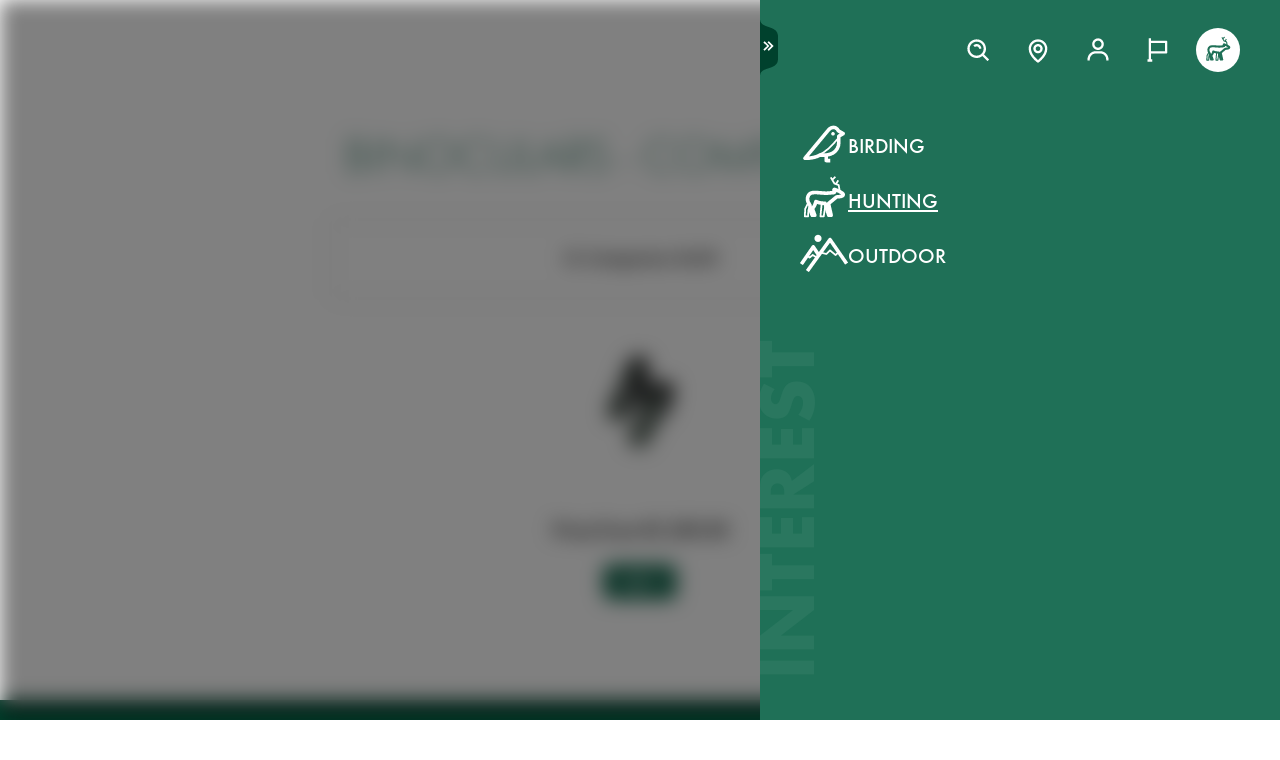

--- FILE ---
content_type: image/svg+xml
request_url: https://www.swarovskioptik.com/assets/social-icons/linkedin.svg
body_size: 742
content:
<?xml version="1.0" encoding="UTF-8"?>
<svg id="Ebene_1" data-name="Ebene 1" xmlns="http://www.w3.org/2000/svg" version="1.1" viewBox="0 0 70 70">
  <defs>
    <style>
      .cls-1, .cls-2 {
        fill: none;
        stroke: #fff;
        stroke-width: 2px;
      }

      .cls-2 {
        stroke-linecap: round;
        stroke-linejoin: round;
      }
    </style>
  </defs>
  <g id="Icon_Player_Play-Kreis-Black" data-name="Icon Player Play-Kreis-Black">
    <g id="SO-Iconset-SVGs_Black---Play-Kreis" data-name="SO-Iconset-SVGs Black---Play-Kreis">
      <circle id="Oval" class="cls-1" cx="35" cy="35" r="22.7"/>
    </g>
  </g>
  <g>
    <rect class="cls-2" x="23.8" y="29.6" width="4.7" height="15.9"/>
    <path class="cls-2" d="M48.1,45.5h-4.7v-8.9c0-1.1-.7-2.5-2.8-2.5-3.4,0-3.2,2.2-3.2,2.2v9.2h-4.7v-15.9h4.7v2.3c2.1-1.8,4.3-2.8,7.1-2.1h0c2.9.8,3.7,3,3.7,6.2v9.5s0,0,0,0Z"/>
    <circle class="cls-2" cx="26.1" cy="23.3" r="2.7"/>
  </g>
</svg>

--- FILE ---
content_type: image/svg+xml
request_url: https://www.swarovskioptik.com/assets/social-icons/instagram.svg
body_size: 705
content:
<?xml version="1.0" encoding="UTF-8"?>
<svg id="Ebene_1" data-name="Ebene 1" xmlns="http://www.w3.org/2000/svg" version="1.1" viewBox="0 0 70 70">
  <defs>
    <style>
      .cls-1, .cls-2 {
        fill: none;
        stroke: #fff;
        stroke-width: 2px;
      }

      .cls-2 {
        stroke-linecap: round;
        stroke-linejoin: round;
      }

      .cls-3 {
        fill: #fff;
        stroke-width: 0px;
      }
    </style>
  </defs>
  <g>
    <rect class="cls-2" x="23.1" y="23.1" width="23.8" height="23.8" rx="6.7" ry="6.7"/>
    <circle class="cls-2" cx="35" cy="35" r="5.5"/>
    <circle class="cls-3" cx="42" cy="28.1" r="1.1"/>
  </g>
  <g id="Icon_Player_Play-Kreis-Black" data-name="Icon Player Play-Kreis-Black">
    <g id="SO-Iconset-SVGs_Black---Play-Kreis" data-name="SO-Iconset-SVGs Black---Play-Kreis">
      <circle id="Oval" class="cls-1" cx="35" cy="35" r="22.7"/>
    </g>
  </g>
</svg>